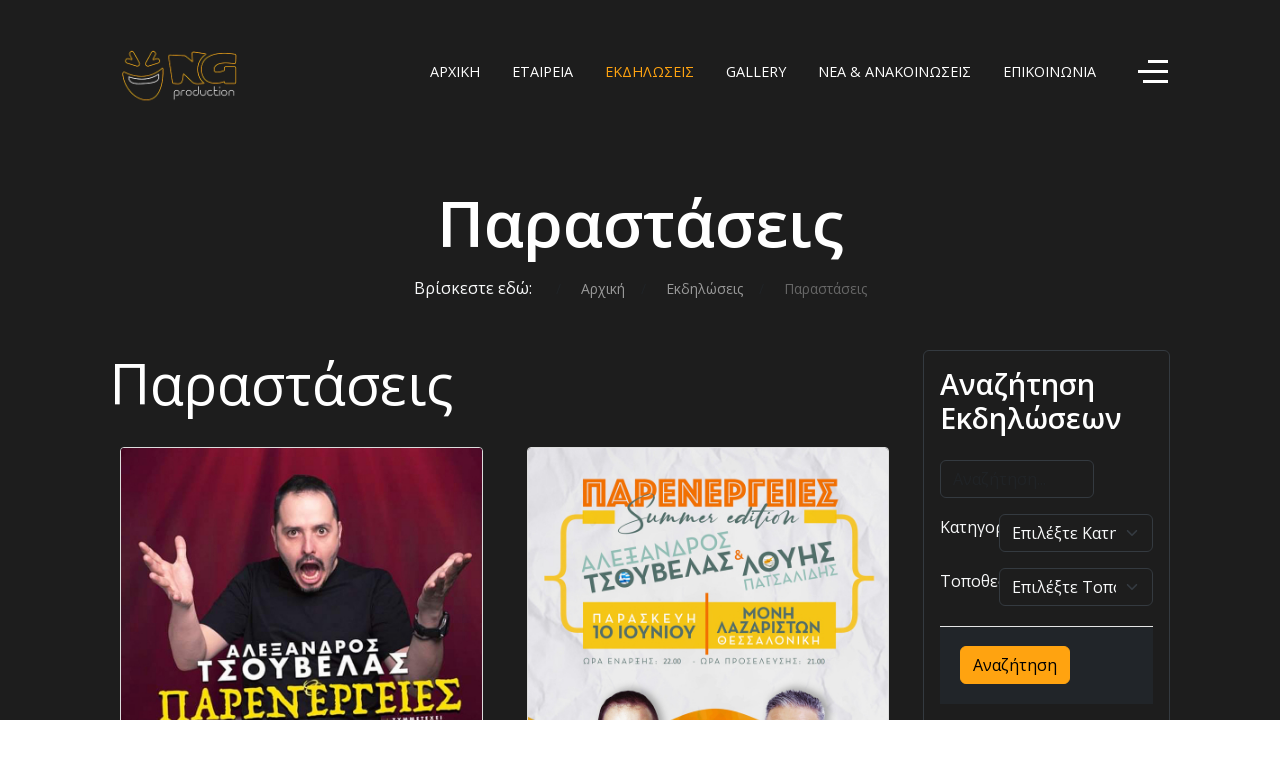

--- FILE ---
content_type: text/html; charset=utf-8
request_url: https://www.evengart.gr/ekdilwseis/parastaseis.html
body_size: 72011
content:
<!DOCTYPE html>
<html lang="el-gr" dir="ltr">
<head>
    <meta http-equiv="X-UA-Compatible" content="IE=edge" /><meta name="viewport" content="width=device-width, initial-scale=1" /><meta name="HandheldFriendly" content="true" /><meta name="mobile-web-app-capable" content="YES" /> <!-- document meta -->
    <meta charset="utf-8">
	<meta name="description" content="H NG ART PRODUCTIONS έχει ως αντικείμενο την οργάνωση και παραγωγή καλλιτεχνικών εκδηλώσεων, εταιρικών event, συνεδρίων και φεστιβάλ σε Ελλάδα και Εξωτερικό.">
	<meta name="generator" content="Joomla! - Open Source Content Management">
	<title>Παραστάσεις - Evengart | NG Art Productions | Διοργάνωση - Προώθηση - Διαφήμιση Καλλιτεχνικών Εκδηλώσεων</title>
<link href="/media/vendor/bootstrap/css/bootstrap.min.css?5.3.8" rel="stylesheet">
	<link href="https://fonts.gstatic.com?8b80bf" rel="preconnect">
	<link href="https://fonts.googleapis.com/css2?family=Open+Sans:ital,wght@0,300;0,400;0,600;0,700;0,800;1,300;1,400;1,600;1,700;1,800&amp;display=swap" rel="stylesheet">
	<link href="/images/graphics/favicon/favicon-96x96.png?8b80bf" rel="shortcut icon" type="image/png" sizes="any">
	<link href="/images/graphics/favicon/apple-icon-180x180.png?8b80bf" rel="apple-touch-icon" type="image/png" sizes="any">
	<link href="https://www.evengart.gr/images/graphics/favicon/manifest.json?8b80bf" rel="manifest" type="application/json" crossorigin="use-credentials">
	<link href="https://use.fontawesome.com/releases/v6.6.0/css/all.css?8b80bf" rel="stylesheet">
	<link href="/media/com_eventbooking/assets/css/font-awesome.min.css" rel="stylesheet">
	<link href="/media/com_eventbooking/assets/css/style.min.css?4.6.1" rel="stylesheet">
	<link href="/media/com_eventbooking/assets/css/themes/dark.css?4.6.1" rel="stylesheet">
	<link href="/media/com_eventbooking/assets/css/custom.css?1666945082" rel="stylesheet">
	<link href="/media/com_eventbooking/assets/js/tingle/tingle.min.css" rel="stylesheet">
	<link href="/modules/mod_eb_events/css/style.css?4.6.1" rel="stylesheet">
	<style>.sk-wave{margin:0 auto;width:50px;height:20px;text-align:center;font-size:10px}.sk-wave .sk-rect{background-color:rgb(255, 163, 16);height:100%;width:6px;display:inline-block;-webkit-animation:sk-waveStretchDelay 1.2s infinite ease-in-out;animation:sk-waveStretchDelay 1.2s infinite ease-in-out}.sk-wave .sk-rect1{-webkit-animation-delay:-1.2s;animation-delay:-1.2s}.sk-wave .sk-rect2{-webkit-animation-delay:-1.1s;animation-delay:-1.1s}.sk-wave .sk-rect3{-webkit-animation-delay:-1s;animation-delay:-1s}.sk-wave .sk-rect4{-webkit-animation-delay:-.9s;animation-delay:-.9s}.sk-wave .sk-rect5{-webkit-animation-delay:-.8s;animation-delay:-.8s}@-webkit-keyframes sk-waveStretchDelay{0%,100%,40%{-webkit-transform:scaleY(.4);transform:scaleY(.4)}20%{-webkit-transform:scaleY(1);transform:scaleY(1)}}@keyframes sk-waveStretchDelay{0%,100%,40%{-webkit-transform:scaleY(.4);transform:scaleY(.4)}20%{-webkit-transform:scaleY(1);transform:scaleY(1)}}[data-bs-theme=dark] .sk-wave .sk-rect{background-color:rgb(255, 163, 16);}#astroid-preloader{background:rgb(29, 29, 29);z-index: 99999;}[data-bs-theme=dark] #astroid-preloader{background:rgb(29, 29, 29);}</style>
<script src="/media/vendor/jquery/js/jquery.min.js?3.7.1"></script>
	<script src="/media/astroid/js/jquery.easing.min.js?8b80bf"></script>
	<script src="/media/astroid/js/megamenu.min.js?8b80bf"></script>
	<script src="/media/astroid/js/jquery.hoverIntent.min.js?8b80bf"></script>
	<script src="/media/astroid/js/offcanvas.min.js?8b80bf"></script>
	<script src="/media/astroid/js/mobilemenu.min.js?8b80bf"></script>
	<script src="/media/astroid/js/script.min.js?8b80bf"></script>
	<script type="application/json" class="joomla-script-options new">{"siteUrl":"","system.paths":{"root":"","rootFull":"https:\/\/www.evengart.gr\/","base":"","baseFull":"https:\/\/www.evengart.gr\/"},"csrf.token":"dec32de95008c73091a0ee485a27bd20"}</script>
	<script src="/media/system/js/core.min.js?a3d8f8"></script>
	<script src="/media/com_eventbooking/assets/js/tingle/tingle.min.js"></script>
	<script src="/media/com_eventbooking/assets/js/responsive-auto-height.min.js" defer></script>
	<script src="/media/com_eventbooking/js/mod-eb-minicalendar.min.js" defer></script>
	<script>			document.addEventListener('DOMContentLoaded', function () {
		        [].slice.call(document.querySelectorAll('a.eb-colorbox-map')).forEach(function (link) {
		            link.addEventListener('click', function (e) {
		            	e.preventDefault();
		                var modal = new tingle.modal({
		                	cssClass: ['eb-map-modal'],
		                    onClose: function () {
		                        modal.destroy();
		                    }
		                });		                
		                modal.setContent('<iframe width="100%" height="480px" src="' + link.href + '" frameborder="0" allowfullscreen></iframe>');
		                modal.open();
		            });
		        });
		    });</script>
	<script>
	        function cancelRegistration(registrantId)
	        {
	            var form = document.adminForm ;
	    
	            if (confirm("Θέλετε να ακυρώσετε αυτήν την εγγραφή;"))
	            {
	                form.task.value = "registrant.cancel" ;
	                form.id.value = registrantId ;
	                form.submit() ;
	            }
	        }
	    </script>
	<script>window.addEventListener("load", function() {
new ResponsiveAutoHeight(".eb-row-1 .eb-event-wrapper");
new ResponsiveAutoHeight(".eb-row-2 .eb-event-wrapper");
new ResponsiveAutoHeight(".eb-row-3 .eb-event-wrapper");
new ResponsiveAutoHeight(".eb-row-4 .eb-event-wrapper");
new ResponsiveAutoHeight(".eb-row-5 .eb-event-wrapper");
});</script>
	<script>
				document.addEventListener("DOMContentLoaded", () =>{
					window.htmlAddContent = window?.htmlAddContent || "";
					if (window.htmlAddContent) {
        				document.body.insertAdjacentHTML("beforeend", window.htmlAddContent);
					}
				});
			</script>
	<script>var siteUrl = "https://www.evengart.gr/";</script>
	<!-- Joomla Facebook Integration Begin -->
<script type='text/javascript'>
!function(f,b,e,v,n,t,s){if(f.fbq)return;n=f.fbq=function(){n.callMethod?
n.callMethod.apply(n,arguments):n.queue.push(arguments)};if(!f._fbq)f._fbq=n;
n.push=n;n.loaded=!0;n.version='2.0';n.queue=[];t=b.createElement(e);t.async=!0;
t.src=v;s=b.getElementsByTagName(e)[0];s.parentNode.insertBefore(t,s)}(window,
document,'script','https://connect.facebook.net/en_US/fbevents.js');
fbq('init', '572127187809722', {}, {agent: 'pljoomla'});
fbq('track', 'PageView');
</script>
<noscript>
<img height="1" width="1" style="display:none" alt="fbpx"
src="https://www.facebook.com/tr?id=572127187809722&ev=PageView&noscript=1"/>
</noscript>
<!-- DO NOT MODIFY -->
<!-- Joomla Facebook Integration end -->
 <!-- joomla head -->
    <link href="/media/jollyany/assets/fonts/linearicons/font.min.css" rel="stylesheet" type="text/css" />
<link href="/media/templates/site/tz_eventory/css/compiled-5df3a068804dc219fbd41b417a0f8e30.css?v=3.1.12" rel="stylesheet" type="text/css" />
<link href="/media/templates/site/tz_eventory/css/compiled-2dc0557bda6cd6ff76ff05759ee9e473.css" rel="stylesheet" type="text/css" />
 <!-- head styles -->
    <!-- Google tag (gtag.js) -->
<script async src="https://www.googletagmanager.com/gtag/js?id=G-FBDW85ZF47"></script>
<script>
  window.dataLayer = window.dataLayer || [];
  function gtag(){dataLayer.push(arguments);}
  gtag('js', new Date());

  gtag('config', 'G-FBDW85ZF47');
</script>

<meta name="facebook-domain-verification" content="ghvs5eoya217ts5wchuemow4lkkrbk" /> <!-- head scripts -->
</head>
<body class="site astroid-framework com-eventbooking view-category layout-columns itemid-966 astroid-header-horizontal-right ekdilwseis-alias tp-style-35 el-GR ltr">
<div id="astroid-preloader" class="d-flex align-items-center justify-content-center position-fixed top-0 start-0 bottom-0 end-0">
   <div class="sk-wave"><div class="sk-rect sk-rect1"></div><div class="sk-rect sk-rect2"></div><div class="sk-rect sk-rect3"></div><div class="sk-rect sk-rect4"></div><div class="sk-rect sk-rect5"></div></div></div><button type="button" title="Back to Top" id="astroid-backtotop" class="btn square" ><i class="fas fa-arrow-up"></i></button><!-- astroid container -->
<div class="astroid-container">
        <!-- astroid content -->
    <div class="astroid-content">
                <!-- astroid layout -->
        <div class="astroid-layout astroid-layout-wide">
                        <!-- astroid wrapper -->
            <div class="astroid-wrapper">
                                <div class="astroid-section astroid-header-section py-4" id="hs-1529472563843"><div class="container"><div class="astroid-row row no-gutters gx-0" id="ar-1529472563843"><div class="astroid-column col-lg-12" id="ac-1529472563843"><div class="astroid-module-position" id="jh-1529472563843"><!-- header starts -->
<header id="astroid-header" class="astroid-header astroid-horizontal-header astroid-horizontal-right-header" data-megamenu data-megamenu-class=".has-megamenu" data-megamenu-content-class=".megamenu-container" data-dropdown-arrow="false" data-header-offset="true" data-transition-speed="100" data-megamenu-animation="slide" data-easing="linear" data-astroid-trigger="hover" data-megamenu-submenu-class=".nav-submenu,.nav-submenu-static">
   <div class="d-flex flex-row justify-content-between">
            <div class="header-left-section as-gutter-x-xl@lg d-flex justify-content-start">
                   <!-- logo starts -->
    <!-- image logo starts -->
        <div class="logo-wrapper astroid-logo">
                <a target="_self" class="astroid-logo astroid-logo-image d-flex align-items-center mr-0 mr-lg-4" href="https://www.evengart.gr/">
                                <img src="https://www.evengart.gr/images/tz_eventory/logo.png" alt="Evengart | NG Art Productions | Διοργάνωση - Προώθηση - Διαφήμιση Καλλιτεχνικών Εκδηλώσεων" class="astroid-logo-default" />                                    
            <img src="https://www.evengart.gr/images/tz_eventory/logo.png" alt="Evengart | NG Art Productions | Διοργάνωση - Προώθηση - Διαφήμιση Καλλιτεχνικών Εκδηλώσεων" class="astroid-logo-mobile" />                            </a>
            </div>
    <!-- image logo ends -->
<!-- logo ends -->                         </div>
                           <div class="header-right-section as-gutter-x-xl@lg d-flex justify-content-end flex-lg-grow-1">
            <nav class=" align-self-center d-none d-lg-block" aria-label="horizontal menu"><ul class="nav astroid-nav d-none d-lg-flex"><li data-position="right" class="nav-item nav-item-id-964 nav-item-level-1 nav-item-default no-dropdown-icon"><!--menu link starts-->
<a href="/" title="Αρχική" class="as-menu-item nav-link-item-id-964 nav-link item-link-component item-level-1" data-drop-action="hover">
   <span class="nav-title">
                                          <span class="nav-title-text">Αρχική</span>                              </span>
   </a>
<!--menu link ends--></li><li data-position="right" class="nav-item nav-item-id-965 nav-item-level-1 no-dropdown-icon"><!--menu link starts-->
<a href="/etaireia.html" title="Εταιρεία" class="as-menu-item nav-link-item-id-965 nav-link item-link-component item-level-1" data-drop-action="hover">
   <span class="nav-title">
                                          <span class="nav-title-text">Εταιρεία</span>                              </span>
   </a>
<!--menu link ends--></li><li data-position="right" class="nav-item nav-item-id-966 nav-item-level-1 nav-item-current nav-item-active no-dropdown-icon"><!--menu link starts-->
<a href="/ekdilwseis.html" title="Εκδηλώσεις" class="as-menu-item nav-link-item-id-966 nav-link active item-link-component item-level-1" data-drop-action="hover">
   <span class="nav-title">
                                          <span class="nav-title-text">Εκδηλώσεις</span>                              </span>
   </a>
<!--menu link ends--></li><li data-position="right" class="nav-item nav-item-id-967 nav-item-level-1 no-dropdown-icon"><!--menu link starts-->
<a href="/gallery.html" title="Gallery" class="as-menu-item nav-link-item-id-967 nav-link item-link-component item-level-1" data-drop-action="hover">
   <span class="nav-title">
                                          <span class="nav-title-text">Gallery</span>                              </span>
   </a>
<!--menu link ends--></li><li data-position="right" class="nav-item nav-item-id-968 nav-item-level-1 no-dropdown-icon"><!--menu link starts-->
<a href="/nea-anakoinwseis.html" title="Νέα &amp; Ανακοινώσεις" class="as-menu-item nav-link-item-id-968 nav-link item-link-component item-level-1" data-drop-action="hover">
   <span class="nav-title">
                                          <span class="nav-title-text">Νέα &amp; Ανακοινώσεις</span>                              </span>
   </a>
<!--menu link ends--></li><li data-position="right" class="nav-item nav-item-id-969 nav-item-level-1 no-dropdown-icon"><!--menu link starts-->
<a href="/epikoinonia.html" title="Επικοινωνία" class="as-menu-item nav-link-item-id-969 nav-link item-link-component item-level-1" data-drop-action="hover">
   <span class="nav-title">
                                          <span class="nav-title-text">Επικοινωνία</span>                              </span>
   </a>
<!--menu link ends--></li></ul></nav>                                          <div class="d-flex offcanvas-button offcanvasRight">                 <div class="header-offcanvas-trigger burger-menu-button align-self-center d-block" data-offcanvas="#astroid-offcanvas" data-effect="st-effect-2" data-direction="offcanvasDirLeft">
    <button type="button" aria-label="Off-Canvas Toggle" class="button">
        <span class="box">
            <span class="inner"><span class="visually-hidden">Off-Canvas Toggle</span></span>
        </span>
    </button>
</div>                 </div>                      </div>
         </div>
</header>
<!-- header ends --><!-- header starts -->
<header id="astroid-sticky-header" class="astroid-header astroid-header-sticky header-sticky-desktop header-static-mobile header-static-tablet d-none" data-megamenu data-megamenu-class=".has-megamenu" data-megamenu-content-class=".megamenu-container" data-dropdown-arrow="false" data-header-offset="true" data-transition-speed="100" data-megamenu-animation="slide" data-easing="linear" data-astroid-trigger="hover" data-megamenu-submenu-class=".nav-submenu">
   <div class="container d-flex flex-row justify-content-between">
            <div class="header-left-section d-flex justify-content-start">
                   <!-- logo starts -->
    <!-- image logo starts -->
        <div class="logo-wrapper astroid-logo">
                <a target="_self" class="astroid-logo astroid-logo-image d-flex align-items-center mr-0 mr-lg-4" href="https://www.evengart.gr/">
                                            <img src="https://www.evengart.gr/images/tz_eventory/logo.png" alt="Evengart | NG Art Productions | Διοργάνωση - Προώθηση - Διαφήμιση Καλλιτεχνικών Εκδηλώσεων" class="astroid-logo-sticky" />                        
            <img src="https://www.evengart.gr/images/tz_eventory/logo.png" alt="Evengart | NG Art Productions | Διοργάνωση - Προώθηση - Διαφήμιση Καλλιτεχνικών Εκδηλώσεων" class="astroid-logo-mobile" />                            </a>
            </div>
    <!-- image logo ends -->
<!-- logo ends -->               </div>
                           <div class="header-right-section d-flex justify-content-end flex-lg-grow-1">
            <nav class=" astroid-nav-wraper align-self-center px-3 d-none d-lg-block ml-auto" aria-label="sticky menu"><ul class="nav astroid-nav d-none d-lg-flex"><li data-position="right" class="nav-item nav-item-id-964 nav-item-level-1 nav-item-default no-dropdown-icon"><!--menu link starts-->
<a href="/" title="Αρχική" class="as-menu-item nav-link-item-id-964 nav-link item-link-component item-level-1" data-drop-action="hover">
   <span class="nav-title">
                                          <span class="nav-title-text">Αρχική</span>                              </span>
   </a>
<!--menu link ends--></li><li data-position="right" class="nav-item nav-item-id-965 nav-item-level-1 no-dropdown-icon"><!--menu link starts-->
<a href="/etaireia.html" title="Εταιρεία" class="as-menu-item nav-link-item-id-965 nav-link item-link-component item-level-1" data-drop-action="hover">
   <span class="nav-title">
                                          <span class="nav-title-text">Εταιρεία</span>                              </span>
   </a>
<!--menu link ends--></li><li data-position="right" class="nav-item nav-item-id-966 nav-item-level-1 nav-item-current nav-item-active no-dropdown-icon"><!--menu link starts-->
<a href="/ekdilwseis.html" title="Εκδηλώσεις" class="as-menu-item nav-link-item-id-966 nav-link active item-link-component item-level-1" data-drop-action="hover">
   <span class="nav-title">
                                          <span class="nav-title-text">Εκδηλώσεις</span>                              </span>
   </a>
<!--menu link ends--></li><li data-position="right" class="nav-item nav-item-id-967 nav-item-level-1 no-dropdown-icon"><!--menu link starts-->
<a href="/gallery.html" title="Gallery" class="as-menu-item nav-link-item-id-967 nav-link item-link-component item-level-1" data-drop-action="hover">
   <span class="nav-title">
                                          <span class="nav-title-text">Gallery</span>                              </span>
   </a>
<!--menu link ends--></li><li data-position="right" class="nav-item nav-item-id-968 nav-item-level-1 no-dropdown-icon"><!--menu link starts-->
<a href="/nea-anakoinwseis.html" title="Νέα &amp; Ανακοινώσεις" class="as-menu-item nav-link-item-id-968 nav-link item-link-component item-level-1" data-drop-action="hover">
   <span class="nav-title">
                                          <span class="nav-title-text">Νέα &amp; Ανακοινώσεις</span>                              </span>
   </a>
<!--menu link ends--></li><li data-position="right" class="nav-item nav-item-id-969 nav-item-level-1 no-dropdown-icon"><!--menu link starts-->
<a href="/epikoinonia.html" title="Επικοινωνία" class="as-menu-item nav-link-item-id-969 nav-link item-link-component item-level-1" data-drop-action="hover">
   <span class="nav-title">
                                          <span class="nav-title-text">Επικοινωνία</span>                              </span>
   </a>
<!--menu link ends--></li></ul></nav>                                          <div class="d-flex ms-4 offcanvas-button offcanvasRight">                 <div class="header-offcanvas-trigger burger-menu-button align-self-center d-block" data-offcanvas="#astroid-offcanvas" data-effect="st-effect-2" data-direction="offcanvasDirLeft">
    <button type="button" aria-label="Off-Canvas Toggle" class="button">
        <span class="box">
            <span class="inner"><span class="visually-hidden">Off-Canvas Toggle</span></span>
        </span>
    </button>
</div>                 </div>                      </div>
         </div>
</header>
<!-- header ends --></div></div></div></div></div><div class="astroid-section py-breadcrumb" id="bs-931576569398076"><div class="container"><div class="astroid-row row" id="ar-821576569398076"><div class="astroid-column col-lg-12" id="ac-531576569398076"><div class="astroid-module-position" id="bm-501576569419360"> <div class="moduletable ">
         <div aria-label="breadcrumbs" role="navigation" class="mod_breadcrumbs">
	    <h2 class="heading-title-page">Παραστάσεις</h2>
	<ul itemscope itemtype="https://schema.org/BreadcrumbList" class="breadcrumb uk-margin-top uk-breadcrumb">
		            <li>
				Βρίσκεστε εδώ: &#160;
            </li>
								<li itemprop="itemListElement" itemscope itemtype="https://schema.org/ListItem">
											<a itemprop="item" href="/" class="pathway"><span itemprop="name">Αρχική</span></a>
					
					<meta itemprop="position" content="1">
				</li>
							<li itemprop="itemListElement" itemscope itemtype="https://schema.org/ListItem">
											<a itemprop="item" href="/ekdilwseis.html" class="pathway"><span itemprop="name">Εκδηλώσεις</span></a>
					
					<meta itemprop="position" content="2">
				</li>
							<li itemprop="itemListElement" itemscope itemtype="https://schema.org/ListItem" class="active">
					<span itemprop="name">
						Παραστάσεις					</span>
					<meta itemprop="position" content="3">
				</li>
				</ul>
</div> </div> </div></div></div></div></div><div class="astroid-section astroid-component-section" id="cs-1528971561366"><div class="container"><div class="astroid-row row" id="ar-1528971561366"><div class="astroid-column col-lg-6 col-lg-9" id="ac-221576569157783"><div class="astroid-message" id="m-331576569219433"><div id="system-message-container">
   </div></div><div class="astroid-component" id="ca-651576569203751"><main class="astroid-component-area">
   <div id="eb-category-page-columns" class="eb-container">
			<h1 class="eb-page-heading">
            Παραστάσεις        </h1>
	<div id="eb-events" class="row clearfix eb-columns-layout-container">
			<div class="col-md-6 eb-first-child-of-new-row eb-row-1">
			<div class="eb-category-1 eb-event-12 eb-event-wrapper eb-event-box clearfix">
									<a href="/ekdilwseis/parastaseis/alexandros-tsouvelas-zakynthos.html"><img src="/media/com_eventbooking/images/thumbs/tsouvelas_zakynthos.jpg" class="eb-thumb-left" alt="Αλέξανδρος Τσουβέλας - Ζάκυνθος"/></a>
								<h2 class="eb-event-title-container">
											<a class="eb-event-title" href="/ekdilwseis/parastaseis/alexandros-tsouvelas-zakynthos.html">Αλέξανδρος Τσουβέλας - Ζάκυνθος</a>
									</h2>
				<div class="eb-event-date-time clearfix">
					<i class="fa fa-calendar"></i>
					03-06-2022						<span class="eb-time">21:00</span>
									</div>
				<div class="eb-event-location-price row clearfix">
											<div class="eb-event-location col-md-9">
							<i class="fa fa-map-marker"></i>
															<a href="/ekdilwseis/zakynthos-barrage-club/view-map.html?tmpl=component" class="eb-colorbox-map"><span>Ζάκυνθος - Barrage Club</span></a>
													</div>
											<div class="eb-event-price btn-primary col-md-3 float-end">
							<span class="eb-individual-price">13,00€</span>
						</div>
									</div>
				<div class="eb-event-short-description clearfix">
					<p>Ο Αλέξανδρος Τσουβέλας στη Ζάκυνθο με νέα παράσταση!</p>				</div>
								<div class="eb-taskbar clearfix">
					<ul>
													<li>
								<a class="btn btn-secondary" href="/ekdilwseis/parastaseis/alexandros-tsouvelas-zakynthos.html">
									Λεπτομέρειες								</a>
							</li>
											</ul>
				</div>
			</div>
		</div>
				<div class="col-md-6 eb-row-1">
			<div class="eb-category-1 eb-event-14 eb-event-wrapper eb-event-box clearfix">
									<a href="/ekdilwseis/parastaseis/alexandros-tsouvelas-thessaloniki.html"><img src="/media/com_eventbooking/images/thumbs/tsouvelas_thessaloniki.jpg" class="eb-thumb-left" alt="Αλέξανδρος Τσουβέλας - Θεσσαλονίκη"/></a>
								<h2 class="eb-event-title-container">
											<a class="eb-event-title" href="/ekdilwseis/parastaseis/alexandros-tsouvelas-thessaloniki.html">Αλέξανδρος Τσουβέλας - Θεσσαλονίκη</a>
									</h2>
				<div class="eb-event-date-time clearfix">
					<i class="fa fa-calendar"></i>
					10-06-2022						<span class="eb-time">22:00</span>
									</div>
				<div class="eb-event-location-price row clearfix">
											<div class="eb-event-location col-md-9">
							<i class="fa fa-map-marker"></i>
															<a href="/ekdilwseis/thessaloniki-moni-lazariston/view-map.html?tmpl=component" class="eb-colorbox-map"><span>Θεσσαλονίκη - Μονή Λαζαριστών</span></a>
													</div>
											<div class="eb-event-price btn-primary col-md-3 float-end">
							<span class="eb-individual-price">13,00€</span>
						</div>
									</div>
				<div class="eb-event-short-description clearfix">
					<p>Ο Αλέξανδρος Τσουβέλας με τον Λούη Πατσαλίδη στη Θεσσαλονίκη με νέα παράσταση!</p>				</div>
								<div class="eb-taskbar clearfix">
					<ul>
													<li>
								<a class="btn btn-secondary" href="/ekdilwseis/parastaseis/alexandros-tsouvelas-thessaloniki.html">
									Λεπτομέρειες								</a>
							</li>
											</ul>
				</div>
			</div>
		</div>
				<div class="col-md-6 eb-first-child-of-new-row eb-row-2">
			<div class="eb-category-1 eb-event-20 eb-event-wrapper eb-event-box clearfix">
									<a href="/ekdilwseis/parastaseis/alexandros-tsouvelas-xaidari.html"><img src="/media/com_eventbooking/images/thumbs/tsouvelas_xaidari.jpg" class="eb-thumb-left" alt="Αλέξανδρος Τσουβέλας - Χαϊδάρι"/></a>
								<h2 class="eb-event-title-container">
											<a class="eb-event-title" href="/ekdilwseis/parastaseis/alexandros-tsouvelas-xaidari.html">Αλέξανδρος Τσουβέλας - Χαϊδάρι</a>
									</h2>
				<div class="eb-event-date-time clearfix">
					<i class="fa fa-calendar"></i>
					26-06-2022						<span class="eb-time">21:00</span>
									</div>
				<div class="eb-event-location-price row clearfix">
											<div class="eb-event-location col-md-9">
							<i class="fa fa-map-marker"></i>
															<a href="/ekdilwseis/xaidari-anoixto-theatro-xaidariou/view-map.html?tmpl=component" class="eb-colorbox-map"><span>Χαϊδάρι - Ανοιχτό Θέατρο Χαϊδαρίου</span></a>
													</div>
											<div class="eb-event-price btn-primary col-md-3 float-end">
							<span class="eb-individual-price">13,00€</span>
						</div>
									</div>
				<div class="eb-event-short-description clearfix">
					<p>Ο Αλέξανδρος Τσουβέλας στο Χαϊδάρι με νέα παράσταση!</p>				</div>
								<div class="eb-taskbar clearfix">
					<ul>
													<li>
								<a class="btn btn-secondary" href="/ekdilwseis/parastaseis/alexandros-tsouvelas-xaidari.html">
									Λεπτομέρειες								</a>
							</li>
											</ul>
				</div>
			</div>
		</div>
				<div class="col-md-6 eb-row-2">
			<div class="eb-category-1 eb-event-5 eb-event-wrapper eb-event-box clearfix">
									<a href="/ekdilwseis/parastaseis/alexandros-tsouvelas-argyroupoli.html"><img src="/media/com_eventbooking/images/thumbs/tsouvelas_argyroupoli.jpg" class="eb-thumb-left" alt="Αλέξανδρος Τσουβέλας - Αργυρούπουλη"/></a>
								<h2 class="eb-event-title-container">
											<a class="eb-event-title" href="/ekdilwseis/parastaseis/alexandros-tsouvelas-argyroupoli.html">Αλέξανδρος Τσουβέλας - Αργυρούπουλη</a>
									</h2>
				<div class="eb-event-date-time clearfix">
					<i class="fa fa-calendar"></i>
					27-06-2022						<span class="eb-time">21:30</span>
									</div>
				<div class="eb-event-location-price row clearfix">
											<div class="eb-event-location col-md-9">
							<i class="fa fa-map-marker"></i>
															<a href="/ekdilwseis/argyroypoli-petrino-theatro/view-map.html?tmpl=component" class="eb-colorbox-map"><span>Αργυρούπολη - Πέτρινο Θέατρο</span></a>
													</div>
											<div class="eb-event-price btn-primary col-md-3 float-end">
							<span class="eb-individual-price">13,00€</span>
						</div>
									</div>
				<div class="eb-event-short-description clearfix">
					<p>Ο Αλέξανδρος Τσουβέλας στην Αργυρούπολη με νέα παράσταση!</p>				</div>
								<div class="eb-taskbar clearfix">
					<ul>
													<li>
								<a class="btn btn-secondary" href="/ekdilwseis/parastaseis/alexandros-tsouvelas-argyroupoli.html">
									Λεπτομέρειες								</a>
							</li>
											</ul>
				</div>
			</div>
		</div>
				<div class="col-md-6 eb-first-child-of-new-row eb-row-3">
			<div class="eb-category-1 eb-event-17 eb-event-wrapper eb-event-box clearfix">
									<a href="/ekdilwseis/parastaseis/alexandros-tsouvelas-naxos.html"><img src="/media/com_eventbooking/images/thumbs/tsouvelas_naxos.jpg" class="eb-thumb-left" alt="Αλέξανδρος Τσουβέλας - Νάξος"/></a>
								<h2 class="eb-event-title-container">
											<a class="eb-event-title" href="/ekdilwseis/parastaseis/alexandros-tsouvelas-naxos.html">Αλέξανδρος Τσουβέλας - Νάξος</a>
									</h2>
				<div class="eb-event-date-time clearfix">
					<i class="fa fa-calendar"></i>
					01-07-2022						<span class="eb-time">22:00</span>
									</div>
				<div class="eb-event-location-price row clearfix">
											<div class="eb-event-location col-md-9">
							<i class="fa fa-map-marker"></i>
															<a href="/ekdilwseis/naksos-therino-sinema-naxos/view-map.html?tmpl=component" class="eb-colorbox-map"><span>Νάξος - Θερινό Σινεμά "Naxos"</span></a>
													</div>
											<div class="eb-event-price btn-primary col-md-3 float-end">
							<span class="eb-individual-price">13,00€</span>
						</div>
									</div>
				<div class="eb-event-short-description clearfix">
					<p>Ο Αλέξανδρος Τσουβέλας στη Νάξο με νέα παράσταση!</p>				</div>
								<div class="eb-taskbar clearfix">
					<ul>
													<li>
								<a class="btn btn-secondary" href="/ekdilwseis/parastaseis/alexandros-tsouvelas-naxos.html">
									Λεπτομέρειες								</a>
							</li>
											</ul>
				</div>
			</div>
		</div>
				<div class="col-md-6 eb-row-3">
			<div class="eb-category-1 eb-event-19 eb-event-wrapper eb-event-box clearfix">
									<a href="/ekdilwseis/parastaseis/alexandros-tsouvelas-syros.html"><img src="/media/com_eventbooking/images/thumbs/tsouvelas_syros.jpg" class="eb-thumb-left" alt="Αλέξανδρος Τσουβέλας - Σύρος"/></a>
								<h2 class="eb-event-title-container">
											<a class="eb-event-title" href="/ekdilwseis/parastaseis/alexandros-tsouvelas-syros.html">Αλέξανδρος Τσουβέλας - Σύρος</a>
									</h2>
				<div class="eb-event-date-time clearfix">
					<i class="fa fa-calendar"></i>
					02-07-2022						<span class="eb-time">22:00</span>
									</div>
				<div class="eb-event-location-price row clearfix">
											<div class="eb-event-location col-md-9">
							<i class="fa fa-map-marker"></i>
															<a href="/ekdilwseis/syros-epavli-tsiropina/view-map.html?tmpl=component" class="eb-colorbox-map"><span>Σύρος - Έπαυλη Τσιροπινά</span></a>
													</div>
											<div class="eb-event-price btn-primary col-md-3 float-end">
							<span class="eb-individual-price">13,00€</span>
						</div>
									</div>
				<div class="eb-event-short-description clearfix">
					<p>Ο Αλέξανδρος Τσουβέλας στη Σύρο με νέα παράσταση!</p>				</div>
								<div class="eb-taskbar clearfix">
					<ul>
													<li>
								<a class="btn btn-secondary" href="/ekdilwseis/parastaseis/alexandros-tsouvelas-syros.html">
									Λεπτομέρειες								</a>
							</li>
											</ul>
				</div>
			</div>
		</div>
				<div class="col-md-6 eb-first-child-of-new-row eb-row-4">
			<div class="eb-category-1 eb-event-7 eb-event-wrapper eb-event-box clearfix">
									<a href="/ekdilwseis/parastaseis/alexandros-tsouvelas-axarnes.html"><img src="/media/com_eventbooking/images/thumbs/tsouvelas_axarnai.jpg" class="eb-thumb-left" alt="Αλέξανδρος Τσουβέλας - Αχαρνές"/></a>
								<h2 class="eb-event-title-container">
											<a class="eb-event-title" href="/ekdilwseis/parastaseis/alexandros-tsouvelas-axarnes.html">Αλέξανδρος Τσουβέλας - Αχαρνές</a>
									</h2>
				<div class="eb-event-date-time clearfix">
					<i class="fa fa-calendar"></i>
					04-07-2022						<span class="eb-time">21:00</span>
									</div>
				<div class="eb-event-location-price row clearfix">
											<div class="eb-event-location col-md-9">
							<i class="fa fa-map-marker"></i>
															<a href="/ekdilwseis/axarnes-an-theatro-m-theodorakis/view-map.html?tmpl=component" class="eb-colorbox-map"><span>Αχαρνές - Αν. Θέατρο Μ. Θεοδωράκης</span></a>
													</div>
											<div class="eb-event-price btn-primary col-md-3 float-end">
							<span class="eb-individual-price">13,00€</span>
						</div>
									</div>
				<div class="eb-event-short-description clearfix">
					<p>Ο Αλέξανδρος Τσουβέλας στις Αχαρνές με νέα παράσταση!</p>				</div>
								<div class="eb-taskbar clearfix">
					<ul>
													<li>
								<a class="btn btn-secondary" href="/ekdilwseis/parastaseis/alexandros-tsouvelas-axarnes.html">
									Λεπτομέρειες								</a>
							</li>
											</ul>
				</div>
			</div>
		</div>
				<div class="col-md-6 eb-row-4">
			<div class="eb-category-1 eb-event-10 eb-event-wrapper eb-event-box clearfix">
									<a href="/ekdilwseis/parastaseis/alexandros-tsouvelas-geraka.html"><img src="/media/com_eventbooking/images/thumbs/tsouvelas_gerakas.jpg" class="eb-thumb-left" alt="Αλέξανδρος Τσουβέλας - Γέρακας"/></a>
								<h2 class="eb-event-title-container">
											<a class="eb-event-title" href="/ekdilwseis/parastaseis/alexandros-tsouvelas-geraka.html">Αλέξανδρος Τσουβέλας - Γέρακας</a>
									</h2>
				<div class="eb-event-date-time clearfix">
					<i class="fa fa-calendar"></i>
					05-07-2022						<span class="eb-time">22:00</span>
									</div>
				<div class="eb-event-location-price row clearfix">
											<div class="eb-event-location col-md-9">
							<i class="fa fa-map-marker"></i>
															<a href="/ekdilwseis/gerakas-sine-gerakas/view-map.html?tmpl=component" class="eb-colorbox-map"><span>Γέρακας - Σινε Γέρακας</span></a>
													</div>
											<div class="eb-event-price btn-primary col-md-3 float-end">
							<span class="eb-individual-price">13,00€</span>
						</div>
									</div>
				<div class="eb-event-short-description clearfix">
					<p>Ο Αλέξανδρος Τσουβέλας στον Γέρακα με νέα παράσταση!</p>				</div>
								<div class="eb-taskbar clearfix">
					<ul>
													<li>
								<a class="btn btn-secondary" href="/ekdilwseis/parastaseis/alexandros-tsouvelas-geraka.html">
									Λεπτομέρειες								</a>
							</li>
											</ul>
				</div>
			</div>
		</div>
				<div class="col-md-6 eb-first-child-of-new-row eb-row-5">
			<div class="eb-category-1 eb-event-18 eb-event-wrapper eb-event-box clearfix">
									<a href="/ekdilwseis/parastaseis/alexandros-tsouvelas-rodos.html"><img src="/media/com_eventbooking/images/thumbs/tsouvelas_rodos.jpg" class="eb-thumb-left" alt="Αλέξανδρος Τσουβέλας - Ρόδος"/></a>
								<h2 class="eb-event-title-container">
											<a class="eb-event-title" href="/ekdilwseis/parastaseis/alexandros-tsouvelas-rodos.html">Αλέξανδρος Τσουβέλας - Ρόδος</a>
									</h2>
				<div class="eb-event-date-time clearfix">
					<i class="fa fa-calendar"></i>
					08-07-2022						<span class="eb-time">22:00</span>
									</div>
				<div class="eb-event-location-price row clearfix">
											<div class="eb-event-location col-md-9">
							<i class="fa fa-map-marker"></i>
															<a href="/ekdilwseis/rodos-theatro-messaionikis-tafrou/view-map.html?tmpl=component" class="eb-colorbox-map"><span>Ρόδος - Θέατρο Μεσσαιωνικής Τάφρου</span></a>
													</div>
											<div class="eb-event-price btn-primary col-md-3 float-end">
							<span class="eb-individual-price">13,00€</span>
						</div>
									</div>
				<div class="eb-event-short-description clearfix">
					<p>Ο Αλέξανδρος Τσουβέλας στη Ρόδο με νέα παράσταση!</p>				</div>
								<div class="eb-taskbar clearfix">
					<ul>
													<li>
								<a class="btn btn-secondary" href="/ekdilwseis/parastaseis/alexandros-tsouvelas-rodos.html">
									Λεπτομέρειες								</a>
							</li>
											</ul>
				</div>
			</div>
		</div>
				<div class="col-md-6 eb-row-5">
			<div class="eb-category-1 eb-event-15 eb-event-wrapper eb-event-box clearfix">
									<a href="/ekdilwseis/parastaseis/alexandros-tsouvelas-kws.html"><img src="/media/com_eventbooking/images/thumbs/tsouvelas_kws.jpg" class="eb-thumb-left" alt="Αλέξανδρος Τσουβέλας - Κως"/></a>
								<h2 class="eb-event-title-container">
											<a class="eb-event-title" href="/ekdilwseis/parastaseis/alexandros-tsouvelas-kws.html">Αλέξανδρος Τσουβέλας - Κως</a>
									</h2>
				<div class="eb-event-date-time clearfix">
					<i class="fa fa-calendar"></i>
					09-07-2022						<span class="eb-time">21:30</span>
									</div>
				<div class="eb-event-location-price row clearfix">
											<div class="eb-event-location col-md-9">
							<i class="fa fa-map-marker"></i>
															<a href="/ekdilwseis/kos-neo-stadio-antagoras/view-map.html?tmpl=component" class="eb-colorbox-map"><span>Κως - Νέο Στάδιο Ανταγόρας</span></a>
													</div>
											<div class="eb-event-price btn-primary col-md-3 float-end">
							<span class="eb-individual-price">13,00€</span>
						</div>
									</div>
				<div class="eb-event-short-description clearfix">
					<p>Ο Αλέξανδρος Τσουβέλας στην Κω με νέα παράσταση!</p>				</div>
								<div class="eb-taskbar clearfix">
					<ul>
													<li>
								<a class="btn btn-secondary" href="/ekdilwseis/parastaseis/alexandros-tsouvelas-kws.html">
									Λεπτομέρειες								</a>
							</li>
											</ul>
				</div>
			</div>
		</div>
		</div>
		<div class="pagination">
			<nav class="pagination__wrapper" aria-label="Αρίθμηση Σελίδων">
    <ul class="pagination ms-0 mb-4">
        	<li class="disabled page-item">
		<span class="page-link" aria-hidden="true"><span class="fas fa-fast-backward fa-xs" aria-hidden="true"></span></span>
	</li>
        	<li class="disabled page-item">
		<span class="page-link" aria-hidden="true"><span class="fas fa-backward fa-xs" aria-hidden="true"></span></span>
	</li>

                    		<li class="active page-item">
		<span aria-current="true" aria-label="Σελίδα 1" class="page-link">1</span>
	</li>
                    	<li class="page-item">
		<a aria-label="Μετάβαση στη σελίδα 2" href="/ekdilwseis/parastaseis.html?start=10" class="page-link">
			2		</a>
	</li>
                    	<li class="page-item">
		<a aria-label="Μετάβαση στη σελίδα 3" href="/ekdilwseis/parastaseis.html?start=20" class="page-link">
			3		</a>
	</li>
                    	<li class="page-item">
		<a aria-label="Μετάβαση στη σελίδα 4" href="/ekdilwseis/parastaseis.html?start=30" class="page-link">
			4		</a>
	</li>
                    	<li class="page-item">
		<a aria-label="Μετάβαση στη σελίδα 5" href="/ekdilwseis/parastaseis.html?start=40" class="page-link">
			5		</a>
	</li>
                    	<li class="page-item">
		<a aria-label="Μετάβαση στη σελίδα 6" href="/ekdilwseis/parastaseis.html?start=50" class="page-link">
			6		</a>
	</li>
        
        	<li class="page-item">
		<a aria-label="Μετάβαση στη Επόμενο σελίδα" href="/ekdilwseis/parastaseis.html?start=10" class="page-link">
			<span class="fas fa-forward fa-xs" aria-hidden="true"></span>		</a>
	</li>
        	<li class="page-item">
		<a aria-label="Μετάβαση στη Τέλος σελίδα" href="/ekdilwseis/parastaseis.html?start=50" class="page-link">
			<span class="fas fa-fast-forward fa-xs" aria-hidden="true"></span>		</a>
	</li>
    </ul>
</nav>
		</div>
	
	<form method="post" name="adminForm" id="adminForm" action="/ekdilwseis/parastaseis.html">
		<input type="hidden" name="id" value="0" />
		<input type="hidden" name="task" value="" />
	</form>
</div>
</main></div></div><div class="astroid-column col-lg-3" id="ac-701576569157783"><div class="astroid-module-position sidebar" id="rm-251576569314328"> <div class="moduletable ">
        <div class="border-layout">                    <h3 class="module-title">Αναζήτηση Εκδηλώσεων</h3>  <form method="post" name="eb_search_form" id="eb_search_form" action="/ekdilwseis.html?task=search" class="form">
	    <div class="row form-group form-row">
        <div class="col-md-9 eb-form-control">
            <input name="search" id="search_eb_box" maxlength="50"  class="form-control" type="text" size="20" value="" placeholder="Αναζήτηση..." />
        </div>
    </div>
            <div class="row form-group form-row">
            <div class="col-md-3 form-control-label">Κατηγορία</div>
            <div class="col-md-9 eb-form-control"><select id="category_id" name="category_id" class="form-select">
	<option value="0" selected="selected">Επιλέξτε Κατηγορία</option>
	<option value="1">&nbsp;&nbsp;&nbsp;Παραστάσεις</option>
	<option value="2">&nbsp;&nbsp;&nbsp;Συναυλίες</option>
</select>
</div>
        </div>
            <div class="row form-group form-row">
            <div class="col-md-3 form-control-label">Τοποθεσία</div>
            <div class="col-md-9 eb-form-control"><select id="location_id" name="location_id"  class="form-select">
	<option value="0" selected="selected">&Epsilon;&pi;&iota;&lambda;έ&xi;&tau;&epsilon; &Tau;&omicron;&pi;&omicron;&theta;&epsilon;&sigma;ί&alpha;</option>
	<option value="21">Amsterdam - Boom Chicago</option>
	<option value="57">Apollon Cinema</option>
	<option value="31">Berlin - Cosmic Comedy Club</option>
	<option value="23">Brussels - Embassy Room</option>
	<option value="60">Cine Apollon</option>
	<option value="45">Cine Cinema </option>
	<option value="53">Cine Minoa</option>
	<option value="49">Cine Valia</option>
	<option value="48">Cinema Center</option>
	<option value="56">CineVille</option>
	<option value="30">Copenhagen - Teater Play</option>
	<option value="58">Downtown Live (&Alpha;&upsilon;&lambda;&alpha;ί&alpha;)</option>
	<option value="22">Dusseldorf - Leonardo Hotel Airport</option>
	<option value="25">Frankfurt - Kulturhaus</option>
	<option value="24">Luxembourg - Centre Culturel Altrimenti</option>
	<option value="50">Monarca Nights</option>
	<option value="27">Munich - Shamrock Pub</option>
	<option value="47">Municipal Theater &quot;Kefalos&quot;</option>
	<option value="51">Nostos</option>
	<option value="35">Pantheon Theatre - &Lambda;&epsilon;&upsilon;&kappa;&omega;&sigma;ί&alpha;, &Kappa;ύ&pi;&rho;&omicron;&sigmaf;</option>
	<option value="55">Papastratio Hall</option>
	<option value="59">Ravens Music Hall</option>
	<option value="29">Stockholm - Mafia Comedy Club</option>
	<option value="26">Stuttgart - Theater am Olgaeck</option>
	<option value="52">Victoria cinema &Iota;&epsilon;&rho;ά&pi;&epsilon;&tau;&rho;&alpha;</option>
	<option value="61">Victoria Cinema &Lambda;ά&rho;&iota;&sigma;&alpha;</option>
	<option value="28">Zurich - Comedy Haus</option>
	<option value="32">&Alpha;&gamma;&rho;ί&nu;&iota;&omicron; - &Epsilon;&lambda;&lambda;&eta;&nu;ί&sigmaf; &Theta;&epsilon;&rho;&iota;&nu;ό &Sigma;&iota;&nu;&epsilon;&mu;ά</option>
	<option value="34">&Alpha;&lambda;&epsilon;&xi;&alpha;&nu;&delta;&rho;&omicron;ύ&pi;&omicron;&lambda;&eta; - &Delta;&eta;&mu;&omicron;&tau;&iota;&kappa;ό &Sigma;&tau;ά&delta;&iota;&omicron; &quot;&Phi;ώ&tau;&eta;&sigmaf; &Kappa;&omicron;&sigma;&mu;ά&sigmaf;&quot;</option>
	<option value="33">&Alpha;&lambda;&epsilon;&xi;&alpha;&nu;&delta;&rho;&omicron;ύ&pi;&omicron;&lambda;&eta; - &Omicron;&iota;&kappa;&omicron;&pi;ά&rho;&kappa;&omicron; &Alpha;&lambda;&tau;&iota;&nu;&alpha;&lambda;&mu;ά&zeta;&eta;</option>
	<option value="5">&Alpha;&rho;&gamma;&upsilon;&rho;&omicron;ύ&pi;&omicron;&lambda;&eta; - &Pi;έ&tau;&rho;&iota;&nu;&omicron; &Theta;έ&alpha;&tau;&rho;&omicron;</option>
	<option value="6">Ά&rho;&tau;&alpha; - &Theta;έ&alpha;&tau;&rho;&omicron; &Kappa;ά&sigma;&tau;&rho;&omicron;&upsilon;</option>
	<option value="7">&Alpha;&chi;&alpha;&rho;&nu;έ&sigmaf; - &Alpha;&nu;. &Theta;έ&alpha;&tau;&rho;&omicron; &Mu;. &Theta;&epsilon;&omicron;&delta;&omega;&rho;ά&kappa;&eta;&sigmaf;</option>
	<option value="8">&Beta;έ&rho;&omicron;&iota;&alpha; - &Theta;&epsilon;&rho;&iota;&nu;ό&sigmaf; &kappa;&iota;&nu;&eta;&mu;&alpha;&tau;&omicron;&gamma;&rho;ά&phi;&omicron;&sigmaf; &Sigma;&tau;&alpha;&rho;</option>
	<option value="9">&Beta;ό&lambda;&omicron;&sigmaf; - &Kappa;&iota;&nu;&eta;&mu;&alpha;&tau;&omicron;&gamma;&rho;ά&phi;&omicron;&sigmaf; &Epsilon;&xi;&omega;&rho;&alpha;ϊ&sigma;&tau;&iota;&kappa;ή</option>
	<option value="10">&Gamma;έ&rho;&alpha;&kappa;&alpha;&sigmaf; - &Sigma;&iota;&nu;&epsilon; &Gamma;έ&rho;&alpha;&kappa;&alpha;&sigmaf;</option>
	<option value="36">&Delta;&eta;&mu;&omicron;&tau;&iota;&kappa;ό &Theta;έ&alpha;&tau;&rho;&omicron; Ύ&psi;&omega;&nu;&alpha; - Ύ&psi;&omega;&nu;&alpha;&sigmaf;, &Kappa;ύ&pi;&rho;&omicron;&sigmaf;</option>
	<option value="4">Έ&delta;&epsilon;&sigma;&sigma;&alpha; - &Alpha;ί&theta;&omicron;&upsilon;&sigma;&alpha; &Nu;&omicron;&mu;&alpha;&rho;&chi;ί&alpha;&sigmaf;</option>
	<option value="12">&Zeta;ά&kappa;&upsilon;&nu;&theta;&omicron;&sigmaf; - Barrage Club</option>
	<option value="13">&Eta;&lambda;&iota;&omicron;ύ&pi;&omicron;&lambda;&eta; - &Delta;&eta;&mu;&omicron;&tau;&iota;&kappa;ό &Theta;έ&alpha;&tau;&rho;&omicron; Ά&lambda;&sigma;&omicron;&upsilon;&sigmaf;</option>
	<option value="41">&Theta;έ&alpha;&tau;&rho;&omicron; &Beta;έ&mu;&pi;&omicron;. - &Mu;&epsilon;&tau;&alpha;&xi;&omicron;&upsilon;&rho;&gamma;&epsilon;ί&omicron;, &Alpha;&tau;&tau;&iota;&kappa;ή</option>
	<option value="40">&Theta;έ&alpha;&tau;&rho;&omicron; &Pi;ά&nu;&theta;&epsilon;&omicron;&nu; - &Pi;ά&tau;&rho;&alpha;, &Alpha;&chi;&alpha;ΐ&alpha;</option>
	<option value="46">&Theta;&epsilon;&omicron;&phi;ά&nu;&epsilon;&iota;&omicron;&sigmaf; &Delta;&eta;&mu;&omicron;&tau;&iota;&kappa;ή &Alpha;ί&theta;&omicron;&upsilon;&sigma;&alpha; &Tau;έ&chi;&nu;&eta;&sigmaf;</option>
	<option value="14">&Theta;&epsilon;&sigma;&sigma;&alpha;&lambda;&omicron;&nu;ί&kappa;&eta; - &Mu;&omicron;&nu;ή &Lambda;&alpha;&zeta;&alpha;&rho;&iota;&sigma;&tau;ώ&nu;</option>
	<option value="11">&Iota;&omega;ά&nu;&nu;&iota;&nu;&alpha; - &Upsilon;&pi;&alpha;ί&theta;&rho;&iota;&omicron; &Theta;έ&alpha;&tau;&rho;&omicron; &Epsilon;&Eta;&Mu;</option>
	<option value="3">&Kappa;&iota;&lambda;&kappa;ί&sigmaf; - &Sigma;&upsilon;&nu;&epsilon;&delta;&rho;&iota;&alpha;&kappa;ό &Kappa;έ&nu;&tau;&rho;&omicron;</option>
	<option value="54">&Kappa;&iota;&nu;&eta;&mu;&alpha;&tau;&omicron;&gamma;&rho;ά&phi;&omicron;&sigmaf; &Alpha;&sigma;&tau;ό&rho;&iota;&alpha;</option>
	<option value="38">&Kappa;&iota;&nu;&eta;&mu;&alpha;&tau;&omicron;&theta;έ&alpha;&tau;&rho;&omicron; &Kappa;&Omicron;&Lambda;&Omicron;&Sigma;&Sigma;&Alpha;&Iota;&Omicron;&Nu; - &Theta;&epsilon;&sigma;&sigma;&alpha;&lambda;&omicron;&nu;ί&kappa;&eta;</option>
	<option value="15">&Kappa;&omega;&sigmaf; - &Nu;έ&omicron; &Sigma;&tau;ά&delta;&iota;&omicron; &Alpha;&nu;&tau;&alpha;&gamma;ό&rho;&alpha;&sigmaf;</option>
	<option value="16">&Lambda;&epsilon;&upsilon;&kappa;ά&delta;&alpha; - &Alpha;&nu;&omicron;&iota;&chi;&tau;ό &Theta;έ&alpha;&tau;&rho;&omicron;</option>
	<option value="37">&Mu;&alpha;&rho;&kappa;ί&delta;&epsilon;&iota;&omicron; &Theta;έ&alpha;&tau;&rho;&omicron; - &Pi;ά&phi;&omicron;&sigmaf;, &Kappa;ύ&pi;&rho;&omicron;&sigmaf;</option>
	<option value="17">&Nu;ά&xi;&omicron;&sigmaf; - &Theta;&epsilon;&rho;&iota;&nu;ό &Sigma;&iota;&nu;&epsilon;&mu;ά &quot;Naxos&quot;</option>
	<option value="39">&Pi;&nu;&epsilon;&upsilon;&mu;&alpha;&tau;&iota;&kappa;ό &Kappa;έ&nu;&tau;&rho;&omicron; &Iota;&omega;&alpha;&nu;&nu;&iota;&tau;ώ&nu; - &Iota;&omega;ά&nu;&nu;&iota;&nu;&alpha;</option>
	<option value="44">&Pi;&nu;&epsilon;&upsilon;&mu;&alpha;&tau;&iota;&kappa;ό &Kappa;έ&nu;&tau;&rho;&omicron; &Kappa;&alpha;&lambda;&alpha;&mu;ά&tau;&alpha;&sigmaf;</option>
	<option value="2">&Pi;&tau;&omicron;&lambda;&epsilon;&mu;&alpha;ΐ&delta;&alpha; - &Kappa;&iota;&nu;&eta;&mu;&alpha;&tau;&omicron;&gamma;&rho;ά&phi;&omicron;&sigmaf; </option>
	<option value="18">&Rho;ό&delta;&omicron;&sigmaf; - &Theta;έ&alpha;&tau;&rho;&omicron; &Mu;&epsilon;&sigma;&sigma;&alpha;&iota;&omega;&nu;&iota;&kappa;ή&sigmaf; &Tau;ά&phi;&rho;&omicron;&upsilon;</option>
	<option value="62">&Sigma;&iota;&nu;έ &Omicron;&lambda;ύ&mu;&pi;&iota;&omicron;&nu; &Kappa;&omicron;&zeta;ά&nu;&eta;</option>
	<option value="19">&Sigma;ύ&rho;&omicron;&sigmaf; - Έ&pi;&alpha;&upsilon;&lambda;&eta; &Tau;&sigma;&iota;&rho;&omicron;&pi;&iota;&nu;ά</option>
	<option value="1">&Phi;&lambda;ώ&rho;&iota;&nu;&alpha; - &Alpha;ί&theta;&omicron;&upsilon;&sigma;&alpha; &Pi;&omicron;&lambda;&lambda;&alpha;&pi;&lambda;ώ&nu; &Chi;&rho;ή&sigma;&epsilon;&omega;&nu;</option>
	<option value="20">&Chi;&alpha;ϊ&delta;ά&rho;&iota; - &Alpha;&nu;&omicron;&iota;&chi;&tau;ό &Theta;έ&alpha;&tau;&rho;&omicron; &Chi;&alpha;ϊ&delta;&alpha;&rho;ί&omicron;&upsilon;</option>
</select>
</div>
        </div>
	     <div class="form-actions">
        <input type="submit" class="btn btn-primary search_button" value="Αναζήτηση" />
    </div>
	<input type="hidden" name="layout" value="table" />
    </form> </div> </div>  <div class="moduletable ">
                    <h3 class="module-title">Κατηγορίες Εκδηλώσεων</h3>  <ul class="menu">
            <li>
            <a href="/ekdilwseis/parastaseis.html">
                Παραστάσεις            </a>
        </li>
                <li>
            <a href="/ekdilwseis/synaylies.html">
                Συναυλίες            </a>
        </li>
        </ul> </div>  <div class="moduletable ">
                    <h3 class="module-title">Ημερολόγιο Εκδηλώσεων</h3>  <div id="eb-minicalendar-container" class="extcal_minical">
	    <table cellspacing="1" cellpadding="0" border="0" align="center" width="100%">
        <tr>
            <td valign="top">
                                <input type="hidden" name="itemId" value="966" />
                <input type="hidden" name="month_ajax" class="month_ajax" value="11" />
                <input type="hidden" name="year_ajax" class="year_ajax" value="2025" />
                <input type="hidden" name="category_id_ajax" class="category_id_ajax" value="0" />
                <div id="calendar_result">
                    <table class="extcal_navbar" border="0" width="100%">
                        <tr>
                            <td><div class="mod_eb_minicalendar_link"><a id="prev_year" style="cursor: pointer;" rel="nofollow"><i class="fa fa-angle-double-left"></i></a></div></td>
                            <td><div class="mod_eb_minicalendar_link"><a id="prev_month" style="cursor: pointer;" rel="nofollow"><i class="fa fa-angle-left"></i></a></div></td>
                            <td nowrap="nowrap" align="center" width="98%" valign="middle" class="extcal_month_label">
                                <a class="mod_eb_minicalendar_link" href="/ekdilwseis.html?view=calendar&amp;month=11">
                                    Νοέμβριος &nbsp;
                                </a>
                                <a class="mod_eb_minicalendar_link" href="/ekdilwseis.html?view=calendar&amp;month=11">
                                    2025                                </a>
                            </td>
                            <td><div class="mod_eb_minicalendar_link"><a id="next_month" style="cursor: pointer;" rel="nofollow"><i class="fa fa-angle-right"></i></a></div></td>
                            <td><div class="mod_eb_minicalendar_link"><a id="next_year" style="cursor: pointer;" rel="nofollow"><i class="fa fa-angle-double-right"></i></a></div></td>
                        </tr>
                    </table>
                    <table class="mod_eb_mincalendar_table" cellpadding="0" cellspacing="0" border="0"  width="100%">
                        <thead>
                            <tr class="mod_eb_mincalendar_dayname">
                                                                    <td class="mod_eb_mincalendar_td_dayname">
                                        Δ                                    </td>
                                                                    <td class="mod_eb_mincalendar_td_dayname">
                                        Τ                                    </td>
                                                                    <td class="mod_eb_mincalendar_td_dayname">
                                        Τ                                    </td>
                                                                    <td class="mod_eb_mincalendar_td_dayname">
                                        Τ                                    </td>
                                                                    <td class="mod_eb_mincalendar_td_dayname">
                                        Π                                    </td>
                                                                    <td class="mod_eb_mincalendar_td_dayname">
                                        <span class="saturday">Σ</span>                                    </td>
                                                                    <td class="mod_eb_mincalendar_td_dayname">
                                        <span class="sunday">Κ</span>                                    </td>
                                                            </tr>
                        </thead>
                        <tbody>
                                                <tr>
                                                                        <td class="sunday">&nbsp;</td>
                                                                                    <td class="nomarl">&nbsp;</td>
                                                                                    <td class="nomarl">&nbsp;</td>
                                                                                    <td class="nomarl">&nbsp;</td>
                                                                                    <td class="nomarl">&nbsp;</td>
                                                                                <td class="nomarl mod_eb_mincalendar_not_today mod_eb_mincalendar_no_event">
                                                                                            <span class="nomarl">1</span>
                                                                                    </td>
                                                                                <td class="saturday mod_eb_mincalendar_today mod_eb_mincalendar_no_event">
                                                                                            <span class="saturday">2</span>
                                                                                    </td>
                                                                </tr>
                                                <tr>
                                                                    <td class="sunday mod_eb_mincalendar_not_today mod_eb_mincalendar_no_event">
                                                                                            <span class="sunday">3</span>
                                                                                    </td>
                                                                                <td class="nomarl mod_eb_mincalendar_not_today mod_eb_mincalendar_no_event">
                                                                                            <span class="nomarl">4</span>
                                                                                    </td>
                                                                                <td class="nomarl mod_eb_mincalendar_not_today mod_eb_mincalendar_no_event">
                                                                                            <span class="nomarl">5</span>
                                                                                    </td>
                                                                                <td class="nomarl mod_eb_mincalendar_not_today mod_eb_mincalendar_no_event">
                                                                                            <span class="nomarl">6</span>
                                                                                    </td>
                                                                                <td class="nomarl mod_eb_mincalendar_not_today mod_eb_mincalendar_no_event">
                                                                                            <span class="nomarl">7</span>
                                                                                    </td>
                                                                                <td class="nomarl mod_eb_mincalendar_not_today mod_eb_mincalendar_no_event">
                                                                                            <span class="nomarl">8</span>
                                                                                    </td>
                                                                                <td class="saturday mod_eb_mincalendar_not_today mod_eb_mincalendar_no_event">
                                                                                            <span class="saturday">9</span>
                                                                                    </td>
                                                                </tr>
                                                <tr>
                                                                    <td class="sunday mod_eb_mincalendar_not_today mod_eb_mincalendar_no_event">
                                                                                            <span class="sunday">10</span>
                                                                                    </td>
                                                                                <td class="nomarl mod_eb_mincalendar_not_today mod_eb_mincalendar_no_event">
                                                                                            <span class="nomarl">11</span>
                                                                                    </td>
                                                                                <td class="nomarl mod_eb_mincalendar_not_today mod_eb_mincalendar_no_event">
                                                                                            <span class="nomarl">12</span>
                                                                                    </td>
                                                                                <td class="nomarl mod_eb_mincalendar_not_today mod_eb_mincalendar_no_event">
                                                                                            <span class="nomarl">13</span>
                                                                                    </td>
                                                                                <td class="nomarl mod_eb_mincalendar_not_today mod_eb_mincalendar_no_event">
                                                                                            <span class="nomarl">14</span>
                                                                                    </td>
                                                                                <td class="nomarl mod_eb_mincalendar_not_today mod_eb_mincalendar_no_event">
                                                                                            <span class="nomarl">15</span>
                                                                                    </td>
                                                                                <td class="saturday mod_eb_mincalendar_not_today mod_eb_mincalendar_no_event">
                                                                                            <span class="saturday">16</span>
                                                                                    </td>
                                                                </tr>
                                                <tr>
                                                                    <td class="sunday mod_eb_mincalendar_not_today mod_eb_mincalendar_no_event">
                                                                                            <span class="sunday">17</span>
                                                                                    </td>
                                                                                <td class="nomarl mod_eb_mincalendar_not_today mod_eb_mincalendar_no_event">
                                                                                            <span class="nomarl">18</span>
                                                                                    </td>
                                                                                <td class="nomarl mod_eb_mincalendar_not_today mod_eb_mincalendar_no_event">
                                                                                            <span class="nomarl">19</span>
                                                                                    </td>
                                                                                <td class="nomarl mod_eb_mincalendar_not_today mod_eb_mincalendar_no_event">
                                                                                            <span class="nomarl">20</span>
                                                                                    </td>
                                                                                <td class="nomarl mod_eb_mincalendar_not_today mod_eb_mincalendar_no_event">
                                                                                            <span class="nomarl">21</span>
                                                                                    </td>
                                                                                <td class="nomarl mod_eb_mincalendar_not_today mod_eb_mincalendar_no_event">
                                                                                            <span class="nomarl">22</span>
                                                                                    </td>
                                                                                <td class="saturday mod_eb_mincalendar_not_today mod_eb_mincalendar_no_event">
                                                                                            <span class="saturday">23</span>
                                                                                    </td>
                                                                </tr>
                                                <tr>
                                                                    <td class="sunday mod_eb_mincalendar_not_today mod_eb_mincalendar_no_event">
                                                                                            <span class="sunday">24</span>
                                                                                    </td>
                                                                                <td class="nomarl mod_eb_mincalendar_not_today mod_eb_mincalendar_no_event">
                                                                                            <span class="nomarl">25</span>
                                                                                    </td>
                                                                                <td class="nomarl mod_eb_mincalendar_not_today mod_eb_mincalendar_no_event">
                                                                                            <span class="nomarl">26</span>
                                                                                    </td>
                                                                                <td class="nomarl mod_eb_mincalendar_not_today mod_eb_mincalendar_no_event">
                                                                                            <span class="nomarl">27</span>
                                                                                    </td>
                                                                                <td class="nomarl mod_eb_mincalendar_not_today mod_eb_mincalendar_no_event">
                                                                                            <span class="nomarl">28</span>
                                                                                    </td>
                                                                                <td class="nomarl mod_eb_mincalendar_not_today mod_eb_mincalendar_no_event">
                                                                                            <span class="nomarl">29</span>
                                                                                    </td>
                                                                                <td class="saturday mod_eb_mincalendar_not_today mod_eb_mincalendar_no_event">
                                                                                            <span class="saturday">30</span>
                                                                                    </td>
                                                                </tr>
                                                </tbody>
                    </table>
            </td>
        </tr>
    </table>
	</div> </div> </div></div></div></div></div><div class="astroid-section astroid-footer-section py-5" id="fs-1528971627712"><div class="container"><div class="astroid-row row text-center mb-4" id="ar-441568358012842"><div class="astroid-column col-lg-12" id="ac-611568358012842"><div class="astroid-module-position" id="spp-581568358022550"><div class="astroid-social-icons row">
    <div class="col"><a title="Facebook"  href="https://www.facebook.com/NG.Art.Prod" target="_blank" rel="noopener"><i class="fab fa-facebook-f"></i></a></div><div class="col"><a title="YouTube"  href="https://www.youtube.com/channel/UCCOg8pKMp2yADcRWQGjqHaQ" target="_blank" rel="noopener"><i class="fab fa-youtube"></i></a></div><div class="col"><a title="Instagram"  href="https://www.instagram.com/ng.art.productions/" target="_blank" rel="noopener"><i class="fab fa-instagram"></i></a></div></div></div></div></div><div class="astroid-row row text-center" id="ar-1528971627712"><div class="astroid-column col-lg-12" id="ac-1528971627712"><div class="astroid-module-position" id="jf-1528971723326"><div id="astroid-footer" class="astroid-footer"><p>© 2025 Evengart | NG Art Productions | Διοργάνωση - Προώθηση - Διαφήμιση Καλλιτεχνικών Εκδηλώσεων </p>
<p>All Rights Reserved. </p></div></div></div></div></div></div>                            </div>
            <!-- end of astroid wrapper -->
                    </div>
        <!-- end of astroid layout -->
            </div>
    <!-- end of astroid content -->
    <div class="astroid-offcanvas d-none d-init" id="astroid-offcanvas" data-lenis-prevent>
   <div class="burger-menu-button active">
    <button aria-label="Off-Canvas Toggle" type="button" class="button close-offcanvas offcanvas-close-btn">
        <span class="box">
            <span class="inner"><span class="visually-hidden">Off-Canvas Toggle</span></span>
        </span>
    </button>
</div>   <div class="astroid-offcanvas-inner">
       <div class="moduletable ">
         <ul class="nav menu menu-module list-inline d-block">
<li class="item-964 default"><a href="/" title="Αρχική" > <span class="nav-title">Αρχική</span></a></li><li class="item-965"><a href="/etaireia.html" title="Εταιρεία" > <span class="nav-title">Εταιρεία</span></a></li><li class="item-966 current active"><a href="/ekdilwseis.html" title="Εκδηλώσεις" > <span class="nav-title">Εκδηλώσεις</span></a></li><li class="item-967"><a href="/gallery.html" title="Gallery" > <span class="nav-title">Gallery</span></a></li><li class="item-968"><a href="/nea-anakoinwseis.html" title="Νέα &amp; Ανακοινώσεις" > <span class="nav-title">Νέα &amp; Ανακοινώσεις</span></a></li><li class="item-969"><a href="/epikoinonia.html" title="Επικοινωνία" > <span class="nav-title">Επικοινωνία</span></a></li></ul> </div>  <div class="moduletable ">
                    <h3 class="module-title">Επόμενες Εκδηλώσεις</h3>  <div class="eb_empty">Δεν υπάρχουν προσεχείς εκδηλώσεις</div> </div>    </div>
</div></div>
<!-- end of astroid container -->
<!-- body and layout -->
<script src="/media/jollyany/assets/js/uikit.min.js"></script><script src="/media/jollyany/assets/js/uikit-icons.min.js"></script><script src="/media/jollyany/assets/js/frontend.min.js"></script><script id="jollyany-sidebar-collapsed-logo-template" type="text/template"><div class="astroid-sidebar-collapsed-logo"><img src="https://www.evengart.gr/images/tz_eventory/logo_sidebar.png" alt="Evengart | NG Art Productions | Διοργάνωση - Προώθηση - Διαφήμιση Καλλιτεχνικών Εκδηλώσεων"  class="astroid-logo-sidebar" /></div></script> <!-- body scripts -->
</body> <!-- document body -->
</html> <!-- document end -->

--- FILE ---
content_type: text/css
request_url: https://www.evengart.gr/media/com_eventbooking/assets/css/themes/dark.css?4.6.1
body_size: 749
content:
/*Calendar view for css*/
.regpro-calendarMonthHeader {
  background-color: #000000;
}

.regpro-calendarWeekDayHeader {
  border-left: 1px solid #000000;
}

.regpro-calendarDay {
  color: #000000;
}
.regpro-calendarDay .eb_event_link {
  background: #000000;
}

.eb-calendar ul.eb-weekdays {
  background: #444444;
}

.eb-topmenu-calendar ul li a {
  color: #000000;
}
.eb-topmenu-calendar ul li a:hover, .eb-topmenu-calendar ul li a.active {
  background: #000000;
  color: #fff;
}

#extcalendar .currentmonth, #extcalendar .currentday, #extcalendar .currentweek, #extcalendar .previousday, #extcalendar .previousweek, #extcalendar .nextday, #extcalendar .nextweek {
  background-color: #000000;
}
#extcalendar .tableh2 {
  background: #444444;
}

/* mini calendar */
.extcal_minical .extcal_navbar {
  background: #000000;
}

.mod_eb_mincalendar_td_dayname {
  background: #444444;
}

td.mod_eb_mincalendar_event {
  background-color: #000000;
}

--- FILE ---
content_type: text/css
request_url: https://www.evengart.gr/media/com_eventbooking/assets/css/custom.css?1666945082
body_size: 592
content:
.eb-columns-layout-container .eb-event-wrapper {
  	background-color: transparent;
	border: 1px solid #dddddd;
	border-radius: 4px;
	box-shadow:none;
	position: relative;
	overflow: hidden;
	margin: 10px;
}

.eb-box-heading {
  background-color: transparent;
}

#eb-categories .eb-description, #eb-event-page .eb-description, #eb-events .eb-description{
  background-color: transparent;
}

#eb-speakers-list, #eb-sponsors-list {
	padding-top: 15px;
	padding-bottom: 15px;
}

.eb-columns-layout-container .eb-event-wrapper img {
	width: 100%;
	padding-bottom: 20px;
}

img.eb-thumb-left {
  max-height: 500px;
}

.mod_eb_mincalendar_table tbody td {
  color:#FFFFFF;
}

td.mod_eb_mincalendar_event {
  background-color: #ffa310;
}

--- FILE ---
content_type: text/css
request_url: https://www.evengart.gr/media/templates/site/tz_eventory/css/compiled-2dc0557bda6cd6ff76ff05759ee9e473.css
body_size: 11340
content:
html{font-weight:400;text-transform:none;font-size:16px;line-height:1.7em;font-family:"Open Sans", Arial, Helvetica, sans-serif;}.top-bar{color:rgb(73, 80, 87);font-weight:400;text-transform:none;font-family:"Open Sans", Arial, Helvetica, sans-serif;}[data-bs-theme=dark] .top-bar{color:rgb(73, 80, 87);}.astroid-footer, .astroid-footer-section, .jollyany-bottom-section{color:rgb(137, 137, 137);font-weight:400;text-transform:none;font-family:"Open Sans", Arial, Helvetica, sans-serif;}[data-bs-theme=dark] .astroid-footer, .astroid-footer-section, .jollyany-bottom-section{color:rgb(137, 137, 137);}#astroid-sticky-header .header-offcanvas-trigger.burger-menu-button .inner, #astroid-sticky-header .header-offcanvas-trigger.burger-menu-button .inner::before, #astroid-sticky-header .header-offcanvas-trigger.burger-menu-button .inner::after{background-color:rgb(255, 255, 255);}[data-bs-theme=dark] #astroid-sticky-header .header-offcanvas-trigger.burger-menu-button .inner, [data-bs-theme=dark] #astroid-sticky-header .header-offcanvas-trigger.burger-menu-button .inner::before, [data-bs-theme=dark] #astroid-sticky-header .header-offcanvas-trigger.burger-menu-button .inner::after{background-color:rgb(255, 255, 255);}.tpp-bootstrap a{color:rgb(255, 163, 16);}[data-bs-theme=dark] .tpp-bootstrap a{color:rgb(255, 163, 16);}.tpp-bootstrap a:hover, a.uk-link-heading:hover, .uk-link-heading a:hover, .uk-link-toggle:hover .uk-link-heading, .uk-link-toggle:focus .uk-link-heading{color:rgb(255, 163, 16);}[data-bs-theme=dark] .tpp-bootstrap a:hover, [data-bs-theme=dark] a.uk-link-heading:hover, [data-bs-theme=dark] .uk-link-heading a:hover, [data-bs-theme=dark] .uk-link-toggle:hover .uk-link-heading, [data-bs-theme=dark] .uk-link-toggle:focus .uk-link-heading{color:rgb(255, 163, 16);}.jollyany-login-icon, .jollyany-login-icon > i{color:rgb(251, 121, 6) !important;}[data-bs-theme=dark] .jollyany-login-icon, [data-bs-theme=dark] .jollyany-login-icon > i{color:rgb(251, 121, 6) !important;}.jollyany-hikacart-icon, .jollyany-hikacart-icon > i{color:rgb(251, 121, 6) !important;}[data-bs-theme=dark] .jollyany-hikacart-icon, [data-bs-theme=dark] .jollyany-hikacart-icon > i{color:rgb(251, 121, 6) !important;}#jollyany-dropdownmenu > i{color: !important;}[data-bs-theme=dark] #jollyany-dropdownmenu > i{color: !important;}.astroid-sidebar-menu .nav-item-submenu a.item-link-component{color:rgb(255, 255, 255);}.astroid-sidebar-menu .nav-item-submenu a.item-link-component:hover{color:rgb(255, 163, 16);}.astroid-sidebar-menu .navbar-subnav{background-color:rgb(29, 29, 29);}[data-bs-theme=dark] .astroid-sidebar-menu .nav-item-submenu a.item-link-component{color:rgb(255, 255, 255);}[data-bs-theme=dark] .astroid-sidebar-menu .nav-item-submenu a.item-link-component:hover{color:rgb(255, 163, 16);}[data-bs-theme=dark] .astroid-sidebar-menu .navbar-subnav{background-color:rgb(29, 29, 29);}.jollyany-bottom-section{background-color: !important;color: !important;}.jollyany-bottom-section a{color: !important;}.jollyany-bottom-section a:hover{color: !important;}.jollyany-bottom-section h1, .jollyany-bottom-section h2, .jollyany-bottom-section h3, .jollyany-bottom-section h4, .jollyany-bottom-section h5, .jollyany-bottom-section h6{color:!important;}[data-bs-theme=dark] .jollyany-bottom-section{background-color: !important;color: !important;}[data-bs-theme=dark] .jollyany-bottom-section a{color: !important;}[data-bs-theme=dark] .jollyany-bottom-section a:hover{color: !important;}[data-bs-theme=dark] .jollyany-bottom-section h1, [data-bs-theme=dark] .jollyany-bottom-section h2, [data-bs-theme=dark] .jollyany-bottom-section h3, [data-bs-theme=dark] .jollyany-bottom-section h4, [data-bs-theme=dark] .jollyany-bottom-section h5, [data-bs-theme=dark] .jollyany-bottom-section h6{color:!important;}.card-body, .list-group-item {background-color: rgb(63, 63, 63);}#astroid-backtotop{background:rgb(255, 163, 16);padding:10px;}#astroid-backtotop > i{font-size:20px;color:rgb(0, 0, 0);line-height:20px;padding:15px;}[data-bs-theme=dark] #astroid-backtotop{background:rgb(255, 163, 16);}[data-bs-theme=dark] #astroid-backtotop > i{color:rgb(0, 0, 0);}.astroid-logo > .astroid-logo-sticky{max-height:60px;}.astroid-social-icons{font-size:16px;}.astroid-social-icons a{color:rgb(248, 249, 250)!important;}.astroid-social-icons a:hover{color:rgb(255, 180, 0)!important;}[data-bs-theme=dark] .astroid-social-icons a{color:rgb(248, 249, 250)!important;}[data-bs-theme=dark] .astroid-social-icons a:hover{color:rgb(255, 180, 0)!important;}.astroid-offcanvas {width: 320px;} .astroid-offcanvas .dropdown-menus {width: 320px !important;}.st-effect-2.astroid-offcanvas-open .astroid-content{-webkit-transform:translate3d(320px, 0, 0);transform:translate3d(320px, 0, 0);}.st-effect-2.astroid-offcanvas-open .st-effect-2.astroid-offcanvas{-webkit-transform:translate3d(0%, 0, 0);transform:translate3d(0%, 0, 0);}.astroid-offcanvas-opened .astroid-wrapper{background:rgb(173, 181, 189);}.st-effect-2.astroid-offcanvas{z-index:0 !important;}.st-effect-2.astroid-offcanvas-open .st-effect-2.astroid-offcanvas{visibility: visible; -webkit-transition:-webkit-transform 0.5s;transition:transform 0.5s;}.st-effect-2.astroid-offcanvas::after{display:none;}.offcanvasDirRight .st-effect-2.astroid-offcanvas-open .astroid-content{-webkit-transform:translate3d(-320px, 0, 0);transform:translate3d(-320px, 0, 0);}body, .body{font-weight:400;text-transform:none;font-size:16px;line-height:1.7em;font-family:"Open Sans", Arial, Helvetica, sans-serif;}h1, .h1{font-weight:500;text-transform:none;font-size:3.5em;line-height:1.2em;font-family:"Open Sans", Arial, Helvetica, sans-serif;}h2, .h2{font-weight:600;text-transform:none;font-size:1em;line-height:1.2em;font-family:"Open Sans", Arial, Helvetica, sans-serif;}h3, .h3{font-weight:600;text-transform:none;font-size:1.8em;line-height:1.2em;font-family:"Open Sans", Arial, Helvetica, sans-serif;}h4, .h4{font-weight:500;text-transform:none;font-size:1.6em;line-height:1.2em;font-family:"Open Sans", Arial, Helvetica, sans-serif;}h5, .h5{font-weight:500;text-transform:none;font-size:1.4em;line-height:1.2em;font-family:"Open Sans", Arial, Helvetica, sans-serif;}h6, .h6{font-weight:500;text-transform:none;font-size:1.2em;line-height:1.2em;font-family:"Open Sans", Arial, Helvetica, sans-serif;}.astroid-nav > li > .as-menu-item, .astroid-sidebar-menu > li > .nav-item-inner > .as-menu-item, .astroid-mobile-menu > .nav-item > .as-menu-item{font-weight:500;text-transform:uppercase;font-size:0.9em;line-height:1.7em;font-family:"Open Sans", Arial, Helvetica, sans-serif;}.nav-submenu-container .nav-submenu > li, .jddrop-content .megamenu-item .megamenu-menu li, .nav-submenu, .astroid-mobile-menu .nav-child .menu-go-back, .astroid-mobile-menu .nav-child .nav-item-submenu > .as-menu-item, .nav-item-submenu .as-menu-item{font-weight:400;text-transform:none;font-size:15px;line-height:2em;font-family:"Open Sans", Arial, Helvetica, sans-serif;}:root, [data-bs-theme="light"]{--bs-body-bg:rgb(29, 29, 29);--bs-body-color:rgb(248, 249, 250);--bs-link-color:rgb(255, 163, 16);--bs-link-hover-color:rgb(255, 163, 16);--bs-heading-color:rgb(255, 255, 255);--as-header-text-color:rgb(248, 249, 250);--as-header-heading-color:rgb(255, 255, 255);--as-header-link-color:rgb(255, 163, 16);--as-header-link-hover-color:rgb(255, 163, 16);--as-header-bg:rgb(29, 29, 29);--as-stick-header-bg-color:rgb(29, 29, 29);--as-main-menu-link-color:rgb(255, 255, 255);--as-main-menu-link-hover-color:rgb(255, 163, 16);--as-main-menu-link-active-color:rgb(255, 163, 16);--as-dropdown-bg-color:rgb(29, 29, 29);--as-dropdown-link-color:rgb(255, 255, 255);--as-dropdown-menu-link-hover-color:rgb(255, 163, 16);--as-dropdown-menu-active-link-color:rgb(255, 163, 16);--as-mobile-menu-text-color:rgb(248, 249, 250);--as-mobile-backgroundcolor:rgb(33, 37, 41);--as-mobile-menu-link-color:rgb(255, 163, 16);--as-mobile-menu-active-link-color:rgb(255, 163, 16);--as-mobile-menu-active-bg-color:rgb(73, 80, 87);--as-mobile-menu-active-icon-color:rgb(255, 255, 255);--as-mobile-menu-icon-color:rgb(255, 255, 255);--as-contact-info-icon-color:rgb(251, 121, 6);}[data-bs-theme="dark"]{--bs-body-bg:rgb(29, 29, 29);--bs-body-color:rgb(248, 249, 250);--bs-link-color:rgb(255, 163, 16);--bs-link-hover-color:rgb(255, 163, 16);--bs-heading-color:rgb(255, 255, 255);--as-header-text-color:rgb(248, 249, 250);--as-header-heading-color:rgb(255, 255, 255);--as-header-link-color:rgb(255, 163, 16);--as-header-link-hover-color:rgb(255, 163, 16);--as-header-bg:rgb(29, 29, 29);--as-stick-header-bg-color:rgb(29, 29, 29);--as-main-menu-link-color:rgb(255, 255, 255);--as-main-menu-link-hover-color:rgb(255, 163, 16);--as-main-menu-link-active-color:rgb(255, 163, 16);--as-dropdown-bg-color:rgb(29, 29, 29);--as-dropdown-link-color:rgb(255, 255, 255);--as-dropdown-menu-link-hover-color:rgb(255, 163, 16);--as-dropdown-menu-active-link-color:rgb(255, 163, 16);--as-mobile-menu-text-color:rgb(248, 249, 250);--as-mobile-backgroundcolor:rgb(33, 37, 41);--as-mobile-menu-link-color:rgb(255, 163, 16);--as-mobile-menu-active-link-color:rgb(255, 163, 16);--as-mobile-menu-active-bg-color:rgb(73, 80, 87);--as-mobile-menu-active-icon-color:rgb(255, 255, 255);--as-mobile-menu-icon-color:rgb(255, 255, 255);--as-contact-info-icon-color:rgb(251, 121, 6);}.items-leading .article-title .page-header h2{font-size:32px;}.items-row .article-title .page-header h2{font-size:26px;}.astroid-logo img {
    max-width: 200px;
    max-height: 100px;
}

.py-breadcrumb {
    padding-top: 3rem;
    padding-bottom: 3rem;
}

.table {
    color:#FFFFFF;
}

.table-striped > tbody > tr:nth-of-type(2n+1) > * {
    color:#FFFFFF;
}

.form-actions {
    background-color:#212529;
}@media (min-width: 576px) {}@media (min-width: 768px) {html{font-size:16px;line-height:1.7em;}body, .body{font-size:16px;line-height:1.7em;}h1, .h1{font-size:3.5em;line-height:1.2em;}h2, .h2{font-size:1.5em;line-height:1.2em;}h3, .h3{font-size:1.8em;line-height:1.2em;}h4, .h4{font-size:1.6em;line-height:1.2em;}h5, .h5{font-size:1.4em;line-height:1.2em;}h6, .h6{font-size:1.2em;line-height:1.2em;}.astroid-nav > li > .as-menu-item, .astroid-sidebar-menu > li > .nav-item-inner > .as-menu-item, .astroid-mobile-menu > .nav-item > .as-menu-item{font-size:0.9em;line-height:1.7em;}.nav-submenu-container .nav-submenu > li, .jddrop-content .megamenu-item .megamenu-menu li, .nav-submenu, .astroid-mobile-menu .nav-child .menu-go-back, .astroid-mobile-menu .nav-child .nav-item-submenu > .as-menu-item, .nav-item-submenu .as-menu-item{font-size:15px;line-height:2em;}}@media (min-width: 992px) {html{font-size:16px;line-height:1.7em;}body, .body{font-size:16px;line-height:1.7em;}h1, .h1{font-size:3.5em;line-height:1.2em;}h2, .h2{font-size:2em;line-height:1.2em;}h3, .h3{font-size:1.8em;line-height:1.2em;}h4, .h4{font-size:1.5em;line-height:1.2em;}h5, .h5{font-size:1.4em;line-height:1.2em;}h6, .h6{font-size:1.2em;line-height:1.2em;}.astroid-nav > li > .as-menu-item, .astroid-sidebar-menu > li > .nav-item-inner > .as-menu-item, .astroid-mobile-menu > .nav-item > .as-menu-item{font-size:0.9em;line-height:1.7em;}.nav-submenu-container .nav-submenu > li, .jddrop-content .megamenu-item .megamenu-menu li, .nav-submenu, .astroid-mobile-menu .nav-child .menu-go-back, .astroid-mobile-menu .nav-child .nav-item-submenu > .as-menu-item, .nav-item-submenu .as-menu-item{font-size:15px;line-height:2em;}}@media (min-width: 1200px) {}@media (min-width: 1400px) {}

--- FILE ---
content_type: application/javascript
request_url: https://www.evengart.gr/media/com_eventbooking/js/mod-eb-minicalendar.min.js
body_size: 1765
content:
!function(r,i){function e(){var e=r.getElementById("eb-minicalendar-container"),n=e.querySelector('input[name="itemId"]').value,t=e.querySelector('input[name="month_ajax"]').value,a=e.querySelector('input[name="year_ajax"]').value;"1"===t&&(t=13,a--),l(n,--t,a,e.querySelector('input[name="category_id_ajax"]').value)}function n(){var e=r.getElementById("eb-minicalendar-container"),n=e.querySelector('input[name="itemId"]').value,t=e.querySelector('input[name="month_ajax"]').value,a=e.querySelector('input[name="year_ajax"]').value;"12"===t&&(t=0,a++),l(n,++t,a,e.querySelector('input[name="category_id_ajax"]').value)}function t(){var e=r.getElementById("eb-minicalendar-container"),n=e.querySelector('input[name="itemId"]').value,t=e.querySelector('input[name="month_ajax"]').value,a=e.querySelector('input[name="year_ajax"]').value;l(n,t,--a,e.querySelector('input[name="category_id_ajax"]').value)}function u(){r.getElementById("prev_month").addEventListener("click",e),r.getElementById("next_month").addEventListener("click",n),r.getElementById("prev_year").addEventListener("click",t),r.getElementById("next_year").addEventListener("click",a)}function a(){var e=r.getElementById("eb-minicalendar-container"),n=e.querySelector('input[name="itemId"]').value,t=e.querySelector('input[name="month_ajax"]').value,a=e.querySelector('input[name="year_ajax"]').value;l(n,t,++a,e.querySelector('input[name="category_id_ajax"]').value)}function l(e,t,a,n){i.request({url:i.getOptions("siteUrl")+"/index.php?option=com_eventbooking&view=calendar&layout=mini&format=raw&month="+t+"&year="+a+"&id="+n+"&Itemid="+e,method:"POST",onSuccess:function(e){r.getElementById("calendar_result").innerHTML=e;var n=r.getElementById("eb-minicalendar-container");n.querySelector('input[name="month_ajax"]').value=t,n.querySelector('input[name="year_ajax"]').value=a,u()},onError:function(e){alert(e.statusText)}})}r.addEventListener("DOMContentLoaded",u)}(document,Joomla);